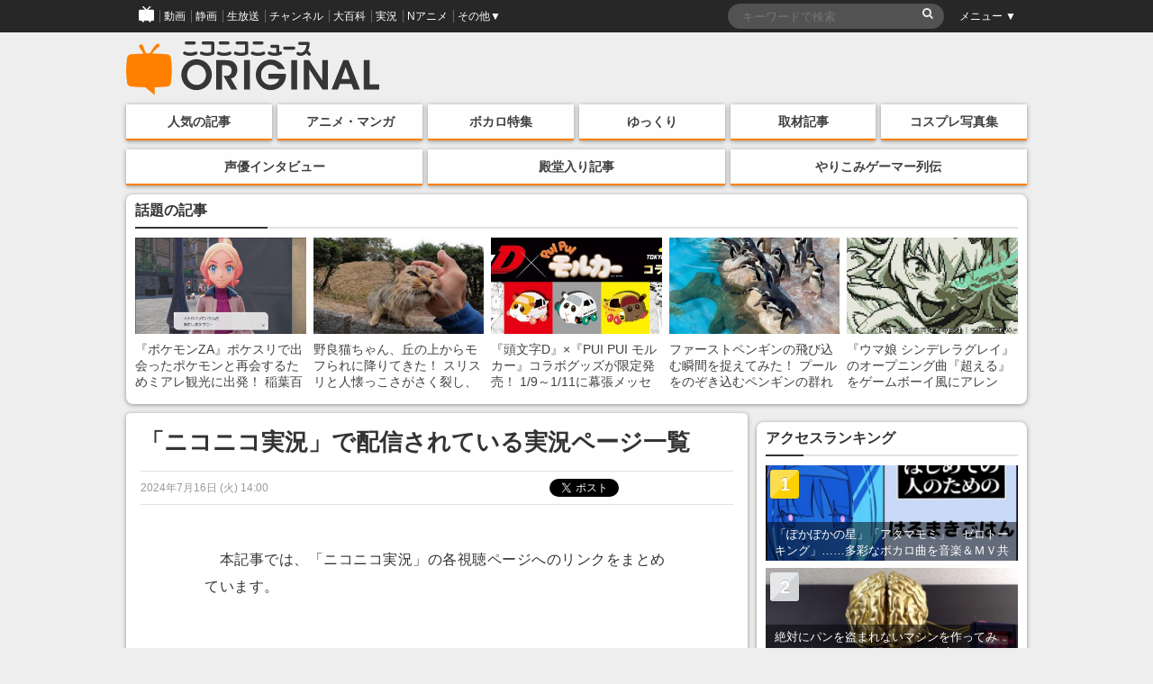

--- FILE ---
content_type: text/html; charset=UTF-8
request_url: https://originalnews.nico/464285
body_size: 81717
content:
<!DOCTYPE html>
<html dir="ltr" lang="ja">
<head>
    <script type="text/javascript">
        window.NicoGoogleTagManagerDataLayer = [];
        var data = {};
        data.content = (function() {
            var content = {};
            content.news_site_id = 'niconewsoriginal';
            content.article_post_date = '2024-07-16';
            return content;
        })();
        window.NicoGoogleTagManagerDataLayer.push(data);
    </script>
    <!-- Google Tag Manager --><script>(function(w,d,s,l,i){w[l]=w[l]||[];w[l].push({'gtm.start':new Date().getTime(),event:'gtm.js'});var f=d.getElementsByTagName(s)[0],j=d.createElement(s),dl=l!='dataLayer'?'&l='+l:'';j.async=true;j.src='https://www.googletagmanager.com/gtm.js?id='+i+dl;f.parentNode.insertBefore(j,f);
    })(window,document,'script','NicoGoogleTagManagerDataLayer','GTM-KXT7G5G');</script>
    <!-- End Google Tag Manager -->
    <!-- Google tag (gtag.js) -->
    <script async src="https://www.googletagmanager.com/gtag/js?id=G-KVSHBB5CQJ"></script>
    <script>
        window.dataLayer = window.dataLayer || [];
        function gtag(){dataLayer.push(arguments);}
        gtag('js', new Date());
        gtag('config', 'G-KVSHBB5CQJ');
    </script>
    <meta charset="UTF-8">
    <meta http-equiv="X-UA-Compatible" content="IE=edge,chrome=1">
        
        <meta name="viewport" content="width=device-width, initial-scale=1">
    
		<!-- All in One SEO 4.1.9.4 -->
		<title>「ニコニコ実況」で配信されている実況ページ一覧 | ニコニコニュース オリジナル</title>
		<meta name="description" content="動画配信コミュニティサイト「ニコニコ」は、サイバー攻撃の影響で6月8日早朝からニコニコ動画やニコニコ生放送などのサービス全般を利用できない状態が続いていましたが、8月5日15時から一部サービスが再開しました。 本記事では、「ニコニコ実況」の各視聴ページへのリンクをまとめています。 ニコニコ生放送アプリ（iOS/Andorid）の視聴は後日対応予定です。 ※「torne®」「nasne®」「PC TV Plus」「どこでもディーガ」との連携機能は現在調整中です。" />
		<meta name="robots" content="max-image-preview:large" />
		<link rel="canonical" href="https://originalnews.nico/464285" />
		<script type="application/ld+json" class="aioseo-schema">
			{"@context":"https:\/\/schema.org","@graph":[{"@type":"WebSite","@id":"https:\/\/originalnews.nico\/#website","url":"https:\/\/originalnews.nico\/","name":"\u30cb\u30b3\u30cb\u30b3\u30cb\u30e5\u30fc\u30b9 \u30aa\u30ea\u30b8\u30ca\u30eb","description":"\u30cb\u30b3\u30cb\u30b3\u30cb\u30e5\u30fc\u30b9\u306b\u3088\u308b\u72ec\u81ea\u8a18\u4e8b\u3092\u914d\u4fe1\u3059\u308b\u30b5\u30a4\u30c8\u3067\u3059\u3002\u30a2\u30cb\u30e1\u3001\u30de\u30f3\u30ac\u3001\u793e\u4f1a\u3001\u82b8\u80fd\u3001\u653f\u6cbb\u3001\u8a00\u8ad6\u3001\u5c06\u68cb\u3001\u30b3\u30b9\u30d7\u30ec\u3001\u30b2\u30fc\u30e0\u5b9f\u6cc1\u306a\u3069\u306e\u8a71\u984c\u3092\u3001\u30cb\u30b3\u30cb\u30b3\u306a\u3089\u3067\u306f\u306e\u8996\u70b9\u3067\u304a\u5c4a\u3051\u3057\u307e\u3059\u3002","inLanguage":"ja","publisher":{"@id":"https:\/\/originalnews.nico\/#organization"}},{"@type":"Organization","@id":"https:\/\/originalnews.nico\/#organization","name":"\u30cb\u30b3\u30cb\u30b3\u30cb\u30e5\u30fc\u30b9 \u30aa\u30ea\u30b8\u30ca\u30eb","url":"https:\/\/originalnews.nico\/","logo":{"@type":"ImageObject","@id":"https:\/\/originalnews.nico\/#organizationLogo","url":"https:\/\/originalnews.nico\/wp-content\/uploads\/2021\/11\/10163052\/newsoriginal_logo.png"},"image":{"@id":"https:\/\/originalnews.nico\/#organizationLogo"}},{"@type":"BreadcrumbList","@id":"https:\/\/originalnews.nico\/464285#breadcrumblist","itemListElement":[{"@type":"ListItem","@id":"https:\/\/originalnews.nico\/#listItem","position":1,"item":{"@type":"WebPage","@id":"https:\/\/originalnews.nico\/","name":"\u30db\u30fc\u30e0","description":"\u30cb\u30b3\u30cb\u30b3\u30cb\u30e5\u30fc\u30b9\u306b\u3088\u308b\u72ec\u81ea\u8a18\u4e8b\u3092\u914d\u4fe1\u3059\u308b\u30b5\u30a4\u30c8\u3067\u3059\u3002\u30a2\u30cb\u30e1\u3001\u30de\u30f3\u30ac\u3001\u793e\u4f1a\u3001\u82b8\u80fd\u3001\u653f\u6cbb\u3001\u8a00\u8ad6\u3001\u5c06\u68cb\u3001\u30b3\u30b9\u30d7\u30ec\u3001\u30b2\u30fc\u30e0\u5b9f\u6cc1\u306a\u3069\u306e\u8a71\u984c\u3092\u3001\u30cb\u30b3\u30cb\u30b3\u306a\u3089\u3067\u306f\u306e\u8996\u70b9\u3067\u304a\u5c4a\u3051\u3057\u307e\u3059\u3002","url":"https:\/\/originalnews.nico\/"}}]},{"@type":"Person","@id":"https:\/\/originalnews.nico\/author\/12#author","url":"https:\/\/originalnews.nico\/author\/12","name":"originalnews_13","image":{"@type":"ImageObject","@id":"https:\/\/originalnews.nico\/464285#authorImage","url":"https:\/\/secure.gravatar.com\/avatar\/c8bd74aa7357c082a53cbaf1c59aafdb?s=96&d=mm&r=g","width":96,"height":96,"caption":"originalnews_13"}},{"@type":"WebPage","@id":"https:\/\/originalnews.nico\/464285#webpage","url":"https:\/\/originalnews.nico\/464285","name":"\u300c\u30cb\u30b3\u30cb\u30b3\u5b9f\u6cc1\u300d\u3067\u914d\u4fe1\u3055\u308c\u3066\u3044\u308b\u5b9f\u6cc1\u30da\u30fc\u30b8\u4e00\u89a7 | \u30cb\u30b3\u30cb\u30b3\u30cb\u30e5\u30fc\u30b9 \u30aa\u30ea\u30b8\u30ca\u30eb","description":"\u52d5\u753b\u914d\u4fe1\u30b3\u30df\u30e5\u30cb\u30c6\u30a3\u30b5\u30a4\u30c8\u300c\u30cb\u30b3\u30cb\u30b3\u300d\u306f\u3001\u30b5\u30a4\u30d0\u30fc\u653b\u6483\u306e\u5f71\u97ff\u30676\u67088\u65e5\u65e9\u671d\u304b\u3089\u30cb\u30b3\u30cb\u30b3\u52d5\u753b\u3084\u30cb\u30b3\u30cb\u30b3\u751f\u653e\u9001\u306a\u3069\u306e\u30b5\u30fc\u30d3\u30b9\u5168\u822c\u3092\u5229\u7528\u3067\u304d\u306a\u3044\u72b6\u614b\u304c\u7d9a\u3044\u3066\u3044\u307e\u3057\u305f\u304c\u30018\u67085\u65e515\u6642\u304b\u3089\u4e00\u90e8\u30b5\u30fc\u30d3\u30b9\u304c\u518d\u958b\u3057\u307e\u3057\u305f\u3002 \u672c\u8a18\u4e8b\u3067\u306f\u3001\u300c\u30cb\u30b3\u30cb\u30b3\u5b9f\u6cc1\u300d\u306e\u5404\u8996\u8074\u30da\u30fc\u30b8\u3078\u306e\u30ea\u30f3\u30af\u3092\u307e\u3068\u3081\u3066\u3044\u307e\u3059\u3002 \u30cb\u30b3\u30cb\u30b3\u751f\u653e\u9001\u30a2\u30d7\u30ea\uff08iOS\/Andorid\uff09\u306e\u8996\u8074\u306f\u5f8c\u65e5\u5bfe\u5fdc\u4e88\u5b9a\u3067\u3059\u3002 \u203b\u300ctorne\u00ae\u300d\u300cnasne\u00ae\u300d\u300cPC TV Plus\u300d\u300c\u3069\u3053\u3067\u3082\u30c7\u30a3\u30fc\u30ac\u300d\u3068\u306e\u9023\u643a\u6a5f\u80fd\u306f\u73fe\u5728\u8abf\u6574\u4e2d\u3067\u3059\u3002","inLanguage":"ja","isPartOf":{"@id":"https:\/\/originalnews.nico\/#website"},"breadcrumb":{"@id":"https:\/\/originalnews.nico\/464285#breadcrumblist"},"author":"https:\/\/originalnews.nico\/author\/12#author","creator":"https:\/\/originalnews.nico\/author\/12#author","image":{"@type":"ImageObject","@id":"https:\/\/originalnews.nico\/#mainImage","url":"https:\/\/originalnews.nico\/wp-content\/uploads\/2024\/06\/27174059\/image-23.png","width":1920,"height":1080},"primaryImageOfPage":{"@id":"https:\/\/originalnews.nico\/464285#mainImage"},"datePublished":"2024-07-16T05:00:21+09:00","dateModified":"2026-01-13T10:53:03+09:00"},{"@type":"BlogPosting","@id":"https:\/\/originalnews.nico\/464285#blogposting","name":"\u300c\u30cb\u30b3\u30cb\u30b3\u5b9f\u6cc1\u300d\u3067\u914d\u4fe1\u3055\u308c\u3066\u3044\u308b\u5b9f\u6cc1\u30da\u30fc\u30b8\u4e00\u89a7 | \u30cb\u30b3\u30cb\u30b3\u30cb\u30e5\u30fc\u30b9 \u30aa\u30ea\u30b8\u30ca\u30eb","description":"\u52d5\u753b\u914d\u4fe1\u30b3\u30df\u30e5\u30cb\u30c6\u30a3\u30b5\u30a4\u30c8\u300c\u30cb\u30b3\u30cb\u30b3\u300d\u306f\u3001\u30b5\u30a4\u30d0\u30fc\u653b\u6483\u306e\u5f71\u97ff\u30676\u67088\u65e5\u65e9\u671d\u304b\u3089\u30cb\u30b3\u30cb\u30b3\u52d5\u753b\u3084\u30cb\u30b3\u30cb\u30b3\u751f\u653e\u9001\u306a\u3069\u306e\u30b5\u30fc\u30d3\u30b9\u5168\u822c\u3092\u5229\u7528\u3067\u304d\u306a\u3044\u72b6\u614b\u304c\u7d9a\u3044\u3066\u3044\u307e\u3057\u305f\u304c\u30018\u67085\u65e515\u6642\u304b\u3089\u4e00\u90e8\u30b5\u30fc\u30d3\u30b9\u304c\u518d\u958b\u3057\u307e\u3057\u305f\u3002 \u672c\u8a18\u4e8b\u3067\u306f\u3001\u300c\u30cb\u30b3\u30cb\u30b3\u5b9f\u6cc1\u300d\u306e\u5404\u8996\u8074\u30da\u30fc\u30b8\u3078\u306e\u30ea\u30f3\u30af\u3092\u307e\u3068\u3081\u3066\u3044\u307e\u3059\u3002 \u30cb\u30b3\u30cb\u30b3\u751f\u653e\u9001\u30a2\u30d7\u30ea\uff08iOS\/Andorid\uff09\u306e\u8996\u8074\u306f\u5f8c\u65e5\u5bfe\u5fdc\u4e88\u5b9a\u3067\u3059\u3002 \u203b\u300ctorne\u00ae\u300d\u300cnasne\u00ae\u300d\u300cPC TV Plus\u300d\u300c\u3069\u3053\u3067\u3082\u30c7\u30a3\u30fc\u30ac\u300d\u3068\u306e\u9023\u643a\u6a5f\u80fd\u306f\u73fe\u5728\u8abf\u6574\u4e2d\u3067\u3059\u3002","inLanguage":"ja","headline":"\u300c\u30cb\u30b3\u30cb\u30b3\u5b9f\u6cc1\u300d\u3067\u914d\u4fe1\u3055\u308c\u3066\u3044\u308b\u5b9f\u6cc1\u30da\u30fc\u30b8\u4e00\u89a7","author":{"@id":"https:\/\/originalnews.nico\/author\/12#author"},"publisher":{"@id":"https:\/\/originalnews.nico\/#organization"},"datePublished":"2024-07-16T05:00:21+09:00","dateModified":"2026-01-13T10:53:03+09:00","articleSection":"\u30cb\u30b3\u30cb\u30b3\u5168\u822c, \u30cb\u30b3\u30cb\u30b3\u5b9f\u6cc1\uff08Re:\u4eee\uff09","mainEntityOfPage":{"@id":"https:\/\/originalnews.nico\/464285#webpage"},"isPartOf":{"@id":"https:\/\/originalnews.nico\/464285#webpage"},"image":{"@type":"ImageObject","@id":"https:\/\/originalnews.nico\/#articleImage","url":"https:\/\/originalnews.nico\/wp-content\/uploads\/2024\/06\/27174059\/image-23.png","width":1920,"height":1080}}]}
		</script>
		<!-- All in One SEO -->

<link rel="canonical" href="https://originalnews.nico/464285"><link rel='dns-prefetch' href='//s.w.org' />
<link rel='stylesheet' id='wp-block-library-css'  href='https://originalnews.nico/wp-includes/css/dist/block-library/style.min.css?ver=5.9.12' type='text/css' media='all' />
<link rel='stylesheet' id='wp-components-css'  href='https://originalnews.nico/wp-includes/css/dist/components/style.min.css?ver=5.9.12' type='text/css' media='all' />
<link rel='stylesheet' id='wp-block-editor-css'  href='https://originalnews.nico/wp-includes/css/dist/block-editor/style.min.css?ver=5.9.12' type='text/css' media='all' />
<link rel='stylesheet' id='wp-nux-css'  href='https://originalnews.nico/wp-includes/css/dist/nux/style.min.css?ver=5.9.12' type='text/css' media='all' />
<link rel='stylesheet' id='wp-reusable-blocks-css'  href='https://originalnews.nico/wp-includes/css/dist/reusable-blocks/style.min.css?ver=5.9.12' type='text/css' media='all' />
<link rel='stylesheet' id='wp-editor-css'  href='https://originalnews.nico/wp-includes/css/dist/editor/style.min.css?ver=5.9.12' type='text/css' media='all' />
<link rel='stylesheet' id='mux_video_block_style-css'  href='https://originalnews.nico/wp-content/plugins/ilab-media-tools/public/blocks/mediacloud-mux.blocks.style.css' type='text/css' media='all' />
<style id='global-styles-inline-css' type='text/css'>
body{--wp--preset--color--black: #000000;--wp--preset--color--cyan-bluish-gray: #abb8c3;--wp--preset--color--white: #ffffff;--wp--preset--color--pale-pink: #f78da7;--wp--preset--color--vivid-red: #cf2e2e;--wp--preset--color--luminous-vivid-orange: #ff6900;--wp--preset--color--luminous-vivid-amber: #fcb900;--wp--preset--color--light-green-cyan: #7bdcb5;--wp--preset--color--vivid-green-cyan: #00d084;--wp--preset--color--pale-cyan-blue: #8ed1fc;--wp--preset--color--vivid-cyan-blue: #0693e3;--wp--preset--color--vivid-purple: #9b51e0;--wp--preset--gradient--vivid-cyan-blue-to-vivid-purple: linear-gradient(135deg,rgba(6,147,227,1) 0%,rgb(155,81,224) 100%);--wp--preset--gradient--light-green-cyan-to-vivid-green-cyan: linear-gradient(135deg,rgb(122,220,180) 0%,rgb(0,208,130) 100%);--wp--preset--gradient--luminous-vivid-amber-to-luminous-vivid-orange: linear-gradient(135deg,rgba(252,185,0,1) 0%,rgba(255,105,0,1) 100%);--wp--preset--gradient--luminous-vivid-orange-to-vivid-red: linear-gradient(135deg,rgba(255,105,0,1) 0%,rgb(207,46,46) 100%);--wp--preset--gradient--very-light-gray-to-cyan-bluish-gray: linear-gradient(135deg,rgb(238,238,238) 0%,rgb(169,184,195) 100%);--wp--preset--gradient--cool-to-warm-spectrum: linear-gradient(135deg,rgb(74,234,220) 0%,rgb(151,120,209) 20%,rgb(207,42,186) 40%,rgb(238,44,130) 60%,rgb(251,105,98) 80%,rgb(254,248,76) 100%);--wp--preset--gradient--blush-light-purple: linear-gradient(135deg,rgb(255,206,236) 0%,rgb(152,150,240) 100%);--wp--preset--gradient--blush-bordeaux: linear-gradient(135deg,rgb(254,205,165) 0%,rgb(254,45,45) 50%,rgb(107,0,62) 100%);--wp--preset--gradient--luminous-dusk: linear-gradient(135deg,rgb(255,203,112) 0%,rgb(199,81,192) 50%,rgb(65,88,208) 100%);--wp--preset--gradient--pale-ocean: linear-gradient(135deg,rgb(255,245,203) 0%,rgb(182,227,212) 50%,rgb(51,167,181) 100%);--wp--preset--gradient--electric-grass: linear-gradient(135deg,rgb(202,248,128) 0%,rgb(113,206,126) 100%);--wp--preset--gradient--midnight: linear-gradient(135deg,rgb(2,3,129) 0%,rgb(40,116,252) 100%);--wp--preset--duotone--dark-grayscale: url('#wp-duotone-dark-grayscale');--wp--preset--duotone--grayscale: url('#wp-duotone-grayscale');--wp--preset--duotone--purple-yellow: url('#wp-duotone-purple-yellow');--wp--preset--duotone--blue-red: url('#wp-duotone-blue-red');--wp--preset--duotone--midnight: url('#wp-duotone-midnight');--wp--preset--duotone--magenta-yellow: url('#wp-duotone-magenta-yellow');--wp--preset--duotone--purple-green: url('#wp-duotone-purple-green');--wp--preset--duotone--blue-orange: url('#wp-duotone-blue-orange');--wp--preset--font-size--small: 13px;--wp--preset--font-size--medium: 20px;--wp--preset--font-size--large: 36px;--wp--preset--font-size--x-large: 42px;}.has-black-color{color: var(--wp--preset--color--black) !important;}.has-cyan-bluish-gray-color{color: var(--wp--preset--color--cyan-bluish-gray) !important;}.has-white-color{color: var(--wp--preset--color--white) !important;}.has-pale-pink-color{color: var(--wp--preset--color--pale-pink) !important;}.has-vivid-red-color{color: var(--wp--preset--color--vivid-red) !important;}.has-luminous-vivid-orange-color{color: var(--wp--preset--color--luminous-vivid-orange) !important;}.has-luminous-vivid-amber-color{color: var(--wp--preset--color--luminous-vivid-amber) !important;}.has-light-green-cyan-color{color: var(--wp--preset--color--light-green-cyan) !important;}.has-vivid-green-cyan-color{color: var(--wp--preset--color--vivid-green-cyan) !important;}.has-pale-cyan-blue-color{color: var(--wp--preset--color--pale-cyan-blue) !important;}.has-vivid-cyan-blue-color{color: var(--wp--preset--color--vivid-cyan-blue) !important;}.has-vivid-purple-color{color: var(--wp--preset--color--vivid-purple) !important;}.has-black-background-color{background-color: var(--wp--preset--color--black) !important;}.has-cyan-bluish-gray-background-color{background-color: var(--wp--preset--color--cyan-bluish-gray) !important;}.has-white-background-color{background-color: var(--wp--preset--color--white) !important;}.has-pale-pink-background-color{background-color: var(--wp--preset--color--pale-pink) !important;}.has-vivid-red-background-color{background-color: var(--wp--preset--color--vivid-red) !important;}.has-luminous-vivid-orange-background-color{background-color: var(--wp--preset--color--luminous-vivid-orange) !important;}.has-luminous-vivid-amber-background-color{background-color: var(--wp--preset--color--luminous-vivid-amber) !important;}.has-light-green-cyan-background-color{background-color: var(--wp--preset--color--light-green-cyan) !important;}.has-vivid-green-cyan-background-color{background-color: var(--wp--preset--color--vivid-green-cyan) !important;}.has-pale-cyan-blue-background-color{background-color: var(--wp--preset--color--pale-cyan-blue) !important;}.has-vivid-cyan-blue-background-color{background-color: var(--wp--preset--color--vivid-cyan-blue) !important;}.has-vivid-purple-background-color{background-color: var(--wp--preset--color--vivid-purple) !important;}.has-black-border-color{border-color: var(--wp--preset--color--black) !important;}.has-cyan-bluish-gray-border-color{border-color: var(--wp--preset--color--cyan-bluish-gray) !important;}.has-white-border-color{border-color: var(--wp--preset--color--white) !important;}.has-pale-pink-border-color{border-color: var(--wp--preset--color--pale-pink) !important;}.has-vivid-red-border-color{border-color: var(--wp--preset--color--vivid-red) !important;}.has-luminous-vivid-orange-border-color{border-color: var(--wp--preset--color--luminous-vivid-orange) !important;}.has-luminous-vivid-amber-border-color{border-color: var(--wp--preset--color--luminous-vivid-amber) !important;}.has-light-green-cyan-border-color{border-color: var(--wp--preset--color--light-green-cyan) !important;}.has-vivid-green-cyan-border-color{border-color: var(--wp--preset--color--vivid-green-cyan) !important;}.has-pale-cyan-blue-border-color{border-color: var(--wp--preset--color--pale-cyan-blue) !important;}.has-vivid-cyan-blue-border-color{border-color: var(--wp--preset--color--vivid-cyan-blue) !important;}.has-vivid-purple-border-color{border-color: var(--wp--preset--color--vivid-purple) !important;}.has-vivid-cyan-blue-to-vivid-purple-gradient-background{background: var(--wp--preset--gradient--vivid-cyan-blue-to-vivid-purple) !important;}.has-light-green-cyan-to-vivid-green-cyan-gradient-background{background: var(--wp--preset--gradient--light-green-cyan-to-vivid-green-cyan) !important;}.has-luminous-vivid-amber-to-luminous-vivid-orange-gradient-background{background: var(--wp--preset--gradient--luminous-vivid-amber-to-luminous-vivid-orange) !important;}.has-luminous-vivid-orange-to-vivid-red-gradient-background{background: var(--wp--preset--gradient--luminous-vivid-orange-to-vivid-red) !important;}.has-very-light-gray-to-cyan-bluish-gray-gradient-background{background: var(--wp--preset--gradient--very-light-gray-to-cyan-bluish-gray) !important;}.has-cool-to-warm-spectrum-gradient-background{background: var(--wp--preset--gradient--cool-to-warm-spectrum) !important;}.has-blush-light-purple-gradient-background{background: var(--wp--preset--gradient--blush-light-purple) !important;}.has-blush-bordeaux-gradient-background{background: var(--wp--preset--gradient--blush-bordeaux) !important;}.has-luminous-dusk-gradient-background{background: var(--wp--preset--gradient--luminous-dusk) !important;}.has-pale-ocean-gradient-background{background: var(--wp--preset--gradient--pale-ocean) !important;}.has-electric-grass-gradient-background{background: var(--wp--preset--gradient--electric-grass) !important;}.has-midnight-gradient-background{background: var(--wp--preset--gradient--midnight) !important;}.has-small-font-size{font-size: var(--wp--preset--font-size--small) !important;}.has-medium-font-size{font-size: var(--wp--preset--font-size--medium) !important;}.has-large-font-size{font-size: var(--wp--preset--font-size--large) !important;}.has-x-large-font-size{font-size: var(--wp--preset--font-size--x-large) !important;}
</style>
<link rel='stylesheet' id='fancybox-css'  href='https://originalnews.nico/wp-content/plugins/easy-fancybox/css/jquery.fancybox.min.css?ver=1.3.24' type='text/css' media='screen' />
<script type='text/javascript' src='https://originalnews.nico/wp-includes/js/jquery/jquery.min.js?ver=3.6.0' id='jquery-core-js'></script>
<script type='text/javascript' src='https://originalnews.nico/wp-includes/js/jquery/jquery-migrate.min.js?ver=3.3.2' id='jquery-migrate-js'></script>
<link rel="https://api.w.org/" href="https://originalnews.nico/wp-json/" /><link rel="alternate" type="application/json" href="https://originalnews.nico/wp-json/wp/v2/posts/464285" /><link rel="alternate" type="application/json+oembed" href="https://originalnews.nico/wp-json/oembed/1.0/embed?url=https%3A%2F%2Foriginalnews.nico%2F464285" />
<link rel="alternate" type="text/xml+oembed" href="https://originalnews.nico/wp-json/oembed/1.0/embed?url=https%3A%2F%2Foriginalnews.nico%2F464285&#038;format=xml" />
<meta name="description" content="動画配信コミュニティサイト「ニコニコ」は、サイバー攻撃の影響で6月8日早朝からニコニコ動画やニコニコ生放送などのサービス全般を利用できない状態が続いていましたが、8月5日15時から一部サービスが再開しました。
本記事では、「ニコニコ実況」の各視聴ページへのリンクをまとめています。　
ニコニコ生放送アプリ（iOS/Andorid）の視聴は後日対応予定です。
※「torne®」「nasne®」「PC TV Plus」「どこでもディーガ」との連携機能は現在調整中です。"><meta name="keywords" content="ニコニコニュース オリジナル,ニコニコ全般,ニコニコ実況（Re:仮）"><!-- ogp information --><meta property="og:type" content="article"/><meta property="og:title" content="「ニコニコ実況」で配信されている実況ページ一覧"/>
<meta property="og:url" content="https://originalnews.nico/464285"/>
<meta property="og:image" content="https://originalnews.nico/wp-content/uploads/2024/06/27174059/image-23.png" />
<meta property="og:site_name" content="ニコニコニュース オリジナル"/>
<meta property="og:description"
          content="動画配信コミュニティサイト「ニコニコ」は、サイバー攻撃の影響で6月8日早朝からニコニコ動画やニコニコ生放送などのサービス全般を利用できない状態が続いていましたが、8月5日15時から一部サービスが再開しました。
本記事では、「ニコニコ実況」の各視聴ページへのリンクをまとめています。　
ニコニコ生放送アプリ（iOS/Andorid）の視聴は後日対応予定です。
※「torne®」「nasne®」「PC TV Plus」「どこでもディーガ」との連携機能は現在調整中です。"/>
<meta property="og:locale" content="ja_JP"><meta name="twitter:card" content="summary_large_image">
  <meta name="twitter:site" content="@nico_nico_news">
  <meta name="twitter:creator" content="@nico_nico_news"><meta name="twitter:image" content="https://originalnews.nico/wp-content/uploads/2024/06/27174059/image-23.png"><meta name="twitter:title" content="「ニコニコ実況」で配信されている実況ページ一覧"><meta name="twitter:description" content="動画配信コミュニティサイト「ニコニコ」は、サイバー攻撃の影響で6月8日早朝からニコニコ動画やニコニコ生放送などのサービス全般を利用できない状態が続いていましたが、8月5日15時から一部サービスが再開しました。
本記事では、「ニコニコ実況」の各視聴ページへのリンクをまとめています。　
ニコニコ生放送アプリ（iOS/Andorid）の視聴は後日対応予定です。
※「torne®」「nasne®」「PC TV Plus」「どこでもディーガ」との連携機能は現在調整中です。">    <link rel="shortcut icon" href="https://originalnews.nico/wp-content/themes/niconiconewsorg/images/pc_favicon.ico" />
    <link rel="apple-touch-icon" href="https://originalnews.nico/wp-content/themes/niconiconewsorg/images/apple-touch-icon-precomposed.png" />
        <link rel="stylesheet" href="https://originalnews.nico/wp-content/themes/niconiconewsorg/css/siteHeader.pc.css">
        <script type="text/javascript" charset="utf-8" src="https://res.ads.nicovideo.jp/assets/js/ads2.js?ref=originalnews"></script>
    <link href="//maxcdn.bootstrapcdn.com/font-awesome/4.7.0/css/font-awesome.css" rel="stylesheet">
    <link rel="stylesheet" href="https://originalnews.nico/wp-content/themes/niconiconewsorg/css/nicolib-CommonNotificationHeader.css">
    <link rel="stylesheet" href="https://originalnews.nico/wp-content/themes/niconiconewsorg/css/swiper.min.css">
    <link rel="stylesheet" href="https://originalnews.nico/wp-content/themes/niconiconewsorg/css/fontello.css">
    <link rel="stylesheet" href="https://originalnews.nico/wp-content/themes/niconiconewsorg/css/responsive.gs.12col.css">
    <link rel="stylesheet" href="https://originalnews.nico/wp-content/themes/niconiconewsorg/css/screen.css?var=202307071401">
        <link rel="alternate" type="application/rss+xml" title="RSS" href="https://originalnews.nico/feed" />
    <script src="https://originalnews.nico/wp-content/themes/niconiconewsorg/js/jquery.js"></script>
    <script src="https://originalnews.nico/wp-content/themes/niconiconewsorg/js/js.cookie.js"></script>
        <script>
    (function(i,s,o,g,r,a,m){i['GoogleAnalyticsObject']=r;i[r]=i[r]||function(){
    (i[r].q=i[r].q||[]).push(arguments)},i[r].l=1*new Date();a=s.createElement(o),
    m=s.getElementsByTagName(o)[0];a.async=1;a.src=g;m.parentNode.insertBefore(a,m)
    })(window,document,'script','https://www.google-analytics.com/analytics.js','ga');
    ga('create', 'UA-81447733-1', 'auto');
    ga('send', 'pageview', {'dimension1':'2024-07-16'});
    </script>
        <script type="text/javascript">
    window._pt_lt = new Date().getTime();
    window._pt_sp_2 = [];
    _pt_sp_2.push('setAccount,2298d706');
    _pt_sp_2.push('setSampleRate,200');
    var _protocol = (("https:" == document.location.protocol) ? " https://" : " http://");
    (function() {
        var atag = document.createElement('script'); atag.type = 'text/javascript'; atag.async = true;
        atag.src = _protocol + 'js.ptengine.jp/pta.js';
        var stag = document.createElement('script'); stag.type = 'text/javascript'; stag.async = true;
        stag.src = _protocol + 'js.ptengine.jp/pts.js';
        var s = document.getElementsByTagName('script')[0];
        s.parentNode.insertBefore(atag, s);s.parentNode.insertBefore(stag, s);
    })();
    </script>
    <script src="https://originalnews.nico/wp-content/themes/niconiconewsorg/js/common.js?202307071401"></script>
        <script src="https://originalnews.nico/wp-content/themes/niconiconewsorg/js/common_pc.js?202307071401"></script>
    	<script type="text/javascript" src="https://wktk.cdn.nimg.jp/wktkjs/3/wktk.min.js"></script>
</head>
<body id="pageTop" class="post-template-default single single-post postid-464285 single-format-standard">
<!-- Google Tag Manager (noscript) -->
<noscript><iframe src="https://www.googletagmanager.com/ns.html?id=GTM-KXT7G5G"
height="0" width="0" style="display:none;visibility:hidden"></iframe></noscript>
<!-- End Google Tag Manager (noscript) -->
<!--twitter-->
<script>!function(d,s,id){var js,fjs=d.getElementsByTagName(s)[0],p=/^http:/.test(d.location)?'http':'https';if(!d.getElementById(id)){js=d.createElement(s);js.id=id;js.src=p+'://platform.twitter.com/widgets.js';fjs.parentNode.insertBefore(js,fjs);}}(document, 'script', 'twitter-wjs');</script>

<!-- PCヘッダー -->
<div id="PAGEHEADMENU">
    <!-- COMMON HEAD -->
    <div id="siteHeader">
        <div id="siteHeaderInner">
            <ul class="siteHeaderGlovalNavigation">
                <li><a href="https://www.nicovideo.jp/?cmnhd_ref=device%3Dpc%26site%3Dnewsoriginal%26pos%3Dheader_servicelink"><span><img src="https://originalnews.nico/wp-content/themes/niconiconewsorg/images/niconico-icon.png" alt="niconico"></span></a></li>
                <li><a href="https://www.nicovideo.jp/video_top/?cmnhd_ref=device%3Dpc%26site%3Dnewsoriginal%26pos%3Dheader_servicelink"><span>動画</span></a></li>
                <li><a href="https://seiga.nicovideo.jp/?cmnhd_ref=device%3Dpc%26site%3Dnewsoriginal%26pos%3Dheader_servicelink"><span>静画</span></a></li>
                <li><a href="https://live.nicovideo.jp/?cmnhd_ref=device%3Dpc%26site%3Dnewsoriginal%26pos%3Dheader_servicelink"><span>生放送</span></a></li>
                <li><a href="https://ch.nicovideo.jp/?cmnhd_ref=device%3Dpc%26site%3Dnewsoriginal%26pos%3Dheader_servicelink"><span>チャンネル</span></a></li>
                <li><a href="https://dic.nicovideo.jp/?cmnhd_ref=device%3Dpc%26site%3Dnewsoriginal%26pos%3Dheader_servicelink"><span>大百科</span></a></li>
                <li><a href="https://jk.nicovideo.jp/?cmnhd_ref=device%3Dpc%26site%3Dnewsoriginal%26pos%3Dheader_servicelink"><span>実況</span></a></li>
                <li><a href="https://anime.nicovideo.jp/?cmnhd_ref=device%3Dpc%26site%3Dnewsoriginal%26pos%3Dheader_servicelink"><span>Nアニメ</span></a></li>
                <li class="siteHeaderOther" id="siteHeaderLeftMenu">
                    <a href="javascript:void(0);"><span>その他▼</span></a>
                    <ul id="siteHeaderLeftMenuContainer" style="display: none;">
                        <li><a href="https://ch.nicovideo.jp/portal/blomaga?cmnhd_ref=device%3Dpc%26site%3Dnewsoriginal%26pos%3Dheader_servicelink">ブロマガ</a></li>
                        <li><a href="https://koken.nicovideo.jp/?cmnhd_ref=device%3Dpc%26site%3Dnewsoriginal%26pos%3Dheader_servicelink">ニコニ貢献</a></li>
                        <li><a href="https://commons.nicovideo.jp/?cmnhd_ref=device%3Dpc%26site%3Dnewsoriginal%26pos%3Dheader_servicelink">コモンズ</a></li>
                        <li><a href="https://3d.nicovideo.jp/?cmnhd_ref=device%3Dpc%26site%3Dnewsoriginal%26pos%3Dheader_servicelink">ニコニ立体</a></li>
                        <li><a href="https://nicoft.io/?cmnhd_ref=device%3Dpc%26site%3Dnewsoriginal%26pos%3Dheader_servicelink">NicoFT</a></li>
                        <li><a href="https://com.nicovideo.jp/?cmnhd_ref=device%3Dpc%26site%3Dnewsoriginal%26pos%3Dheader_servicelink">コミュ二ティ</a></li>
                        <li><a href="https://news.nicovideo.jp/?cmnhd_ref=device%3Dpc%26site%3Dnewsoriginal%26pos%3Dheader_servicelink">ニュース</a></li>
                        <li><a href="https://q.nicovideo.jp/?cmnhd_ref=device%3Dpc%26site%3Dnewsoriginal%26pos%3Dheader_servicelink">ニコニコQ</a></li>
                        <li class="menuServiceList"><a href="http://site.nicovideo.jp/service_list?header">もっと見る</a></li>
                    </ul>
                </li>
            </ul>

            <div class="siteHeaderSearch">
                
<form role="search" action="https://originalnews.nico/">
  <fieldset>
    <input type="text" name="s" maxlength="2000" value="" id="search" placeholder="キーワードで検索" />
    <input type="submit" value="&#xf002;" />
  </fieldset>
</form>
            </div>

            <ul class="siteHeaderMenuList">
                <li class="siteHeaderOther" id="siteHeaderRightMenu">
                    <a href="javascript:void(0);"><span>メニュー ▼</span></a>
                    <ul style="display: none;" id="siteHeaderRightMenuContainer">
                        <li><a href="https://news.nicovideo.jp/">コメント新着</a></li>
                        <li><a href="https://news.nicovideo.jp/topiclist">トピックス</a></li>
                        <li><a href="https://news.nicovideo.jp/ranking">ランキング</a></li>
                        <li><a href="https://news.nicovideo.jp/media">配信メディア</a></li>
                        <li id="siteHeaderRightMenuUnfix" style="display: block;"><a href="javascript:void(0);">ヘッダー:<span class="siteHeaderScroll">追従</span></a></li>
                        <li id="siteHeaderRightMenuFix" style="display: none;"><a href="javascript:void(0);">ヘッダー:<span class="siteHeaderFix">固定</span></a></li>
                    </ul>
                </li>
            </ul>
        </div>
    </div>
    <!-- COMMON HEAD -->
</div>
<!-- PAGEHEADMENU -->


<div class="wrapper container"><!--wrapper container-->
        <header class="bodyHead row">
        <p class="bodyHead_logo"><a href="/" title="ニコニコニュース オリジナル"><img src="https://originalnews.nico/wp-content/themes/niconiconewsorg/images/logotype.svg" alt="ニコニコニュース オリジナル"></a></p>
        
                        <div id="pc_news_org_watch_468x60_north" style="margin-left:auto;">
        </div>
        <script type="text/javascript" charset="utf-8">
            new Ads.Advertisement({
                zone: 1322     // ゾーンID
            }).set('pc_news_org_watch_468x60_north');
        </script>
                <!-- <div class="pc_banner_468-60" style="width:404px;">
            <a class="gaTrackEvent" data-category="header_banner" data-action="1" href="https://originalnews.nico/68176" style="overflow:hidden;display:block;border-radius:5px;box-shadow:0px 1px 5px rgba(0,0,0,0.4)"><img src="https://originalnews.nico/wp-content/uploads/2017/12/C93_top-migiue_banner.jpg" alt="コミックマーケット93特集"></a>
        </div> -->
    </header>
    <nav id="top-nav" class="menu-navigation-container"><ul id="menu-navigation" class="menu"><li id="menu-item-3333" class="menu-item menu-item-type-custom menu-item-object-custom menu-item-3333"><a href="/category/ninki?ref=topbar">人気の記事</a></li>
<li id="menu-item-3334" class="menu-item menu-item-type-custom menu-item-object-custom menu-item-3334"><a href="/category/anime_manga?ref=topbar">アニメ・マンガ</a></li>
<li id="menu-item-37290" class="menu-item menu-item-type-custom menu-item-object-custom menu-item-37290"><a href="/category/niconico/vocalo_p?ref=topbar">ボカロ特集</a></li>
<li id="menu-item-37289" class="menu-item menu-item-type-custom menu-item-object-custom menu-item-37289"><a href="/tag/ゆっくり解説?ref=topbar">ゆっくり</a></li>
<li id="menu-item-3331" class="menu-item menu-item-type-custom menu-item-object-custom menu-item-3331"><a href="/category/interview?ref=topbar">取材記事</a></li>
<li id="menu-item-3332" class="menu-item menu-item-type-custom menu-item-object-custom menu-item-3332"><a href="/tag/コスプレイヤー?ref=topbar">コスプレ写真集</a></li>
</ul></nav><nav id="top-nav2" class="menu-navigation2-container"><ul id="menu-navigation2" class="menu"><li id="menu-item-37434" class="menu-item menu-item-type-custom menu-item-object-custom menu-item-37434"><a href="/tag/声優インタビュー?ref=topbar">声優インタビュー</a></li>
<li id="menu-item-40225" class="menu-item menu-item-type-custom menu-item-object-custom menu-item-40225"><a href="/category/dendo?ref=topbar">殿堂入り記事</a></li>
<li id="menu-item-37433" class="menu-item menu-item-type-custom menu-item-object-custom menu-item-37433"><a href="/tag/やりこみゲーマー列伝?ref=topbar">やりこみゲーマー列伝</a></li>
</ul></nav>
    
                    <div class="articleContent">
            <header><h2>話題の記事</h2></header>
            <ul class="rankList">
             	                                                                                    <li>
                        <a class="gaTrackEvent" data-category="top_social_ranking" data-action="1" href="https://originalnews.nico/518901">
                            <div class="imgBox" style="background-image:url(https://originalnews.nico/wp-content/uploads/2025/12/11072850/08-600x375.jpg);"></div>
                            <div class="textBox"><h3>『ポケモンZA』ポケスリで出会ったポケモンと再会するためミアレ観光に出発！ 稲葉百万鉄がポケモン世界を楽しむ実況シリーズが再び登場</h3></div>
                        </a>
                    </li>
             	                                                                                    <li>
                        <a class="gaTrackEvent" data-category="top_social_ranking" data-action="2" href="https://originalnews.nico/521718">
                            <div class="imgBox" style="background-image:url(https://originalnews.nico/wp-content/uploads/2026/01/13150402/Cat-600x334.jpg);"></div>
                            <div class="textBox"><h3>野良猫ちゃん、丘の上からモフられに降りてきた！ スリスリと人懐っこさがさく裂し、最後は膝上でがっつり甘える体勢に</h3></div>
                        </a>
                    </li>
             	                                                                                    <li>
                        <a class="gaTrackEvent" data-category="top_social_ranking" data-action="3" href="https://originalnews.nico/521166">
                            <div class="imgBox" style="background-image:url(https://originalnews.nico/wp-content/uploads/2026/01/06114812/imgi_1_23526-1396-23b9e6c3073e4b1b8664db9260ee763d-2212x736-1-600x200.jpeg);"></div>
                            <div class="textBox"><h3>『頭文字D』×『PUI PUI モルカー』コラボグッズが限定発売！ 1/9～1/11に幕張メッセで開催の『東京オートサロン2026』にクッキーやTシャツなどが登場</h3></div>
                        </a>
                    </li>
             	                                                                                    <li>
                        <a class="gaTrackEvent" data-category="top_social_ranking" data-action="4" href="https://originalnews.nico/521312">
                            <div class="imgBox" style="background-image:url(https://originalnews.nico/wp-content/uploads/2026/01/07161226/FirstPenguin-600x335.jpg);"></div>
                            <div class="textBox"><h3>ファーストペンギンの飛び込む瞬間を捉えてみた！ プールをのぞき込むペンギンの群れの中に勇敢な1羽が登場</h3></div>
                        </a>
                    </li>
             	                                                                                    <li>
                        <a class="gaTrackEvent" data-category="top_social_ranking" data-action="5" href="https://originalnews.nico/520712">
                            <div class="imgBox" style="background-image:url(https://originalnews.nico/wp-content/uploads/2025/12/24165522/GAMEBOY-600x337.jpg);"></div>
                            <div class="textBox"><h3>『ウマ娘 シンデレラグレイ』のオープニング曲『超える』をゲームボーイ風にアレンジ！  モノクロのドット絵の中でゾーン演出も</h3></div>
                        </a>
                    </li>
             	            </ul>
        </div>
            <div class="pageBody row">
  <div class="pageBody-left-subpage col span_9">
    
    <div class="pageBody-left-top">
      
      
<div class="OUTBRAIN" data-src="DROP_PERMALINK_HERE" data-widget-id="AR_21"></div>
<script type="text/javascript" async="async" src="//widgets.outbrain.com/outbrain.js"></script>

<main class="articleList-subpage">
  <div class="articleList-subpage-heading">
  <h1>「ニコニコ実況」で配信されている実況ページ一覧</h1>  <!--日付-->
  <div class="entryMeta">
      <time datetime="2024-7-16" class="date">2024年7月16日 (火) 14:00</time>
            <ul class="snsPalette">
          <li>
              <a class="twitter-share-button" href="https://twitter.com/intent/tweet?url=https://originalnews.nico/464285&text=「ニコニコ実況」で配信されている実況ページ一覧 | ニコニコニュース オリジナル">Tweet</a>
          </li>
          <li>
              <div class="fb-share-button" data-href="https://originalnews.nico/464285" data-layout="button_count"></div>
          </li>
          <li>
              <a href="http://b.hatena.ne.jp/entry/https%3A%2F%2Foriginalnews.nico%2F464285" class="hatena-bookmark-button" data-hatena-bookmark-layout="basic-label-counter" data-hatena-bookmark-lang="ja" title="このエントリーをはてなブックマークに追加"><img src="https://b.st-hatena.com/images/entry-button/button-only@2x.png" alt="このエントリーをはてなブックマークに追加" width="20" height="20" style="border: none;" /></a>
          </li>
                    <li>
              <a data-pocket-label="pocket" data-pocket-count="horizontal" class="pocket-btn" data-lang="ja"></a>
          </li>
                </ul>
  </div>
  </div><!-- article-list-heading-->

  
  

  <div class="articleList-subpage-txt">
    <p>　本記事では、「ニコニコ実況」の各視聴ページへのリンクをまとめています。</p><figure class="articleList-subpage-img" style="width: 1920px;"></figure><h2>■ニコニコ実況の視聴ページ一覧</h2>
		<style type="text/css">
			#gallery-1 {
				margin: auto;
			}
			#gallery-1 .gallery-item {
				float: left;
				margin-top: 10px;
				text-align: center;
				width: 33%;
			}
			#gallery-1 img {
				border: 2px solid #cfcfcf;
			}
			#gallery-1 .gallery-caption {
				margin-left: 0;
			}
			/* see gallery_shortcode() in wp-includes/media.php */
		</style>
		<div id='gallery-1' class='gallery galleryid-464285 gallery-columns-3 gallery-size-medium'><dl class='gallery-item'>
			<dt class='gallery-icon landscape'>
				<img width="600" height="338" src="https://originalnews.nico/wp-content/uploads/2024/06/27154057/fe9c4defca4770548112b4e37233990b-600x338.jpg" class="attachment-medium size-medium" alt="" loading="lazy" aria-describedby="gallery-1-464370" srcset="https://originalnews.nico/wp-content/uploads/2024/06/27154057/fe9c4defca4770548112b4e37233990b-600x338.jpg 600w, https://originalnews.nico/wp-content/uploads/2024/06/27154057/fe9c4defca4770548112b4e37233990b-1024x576.jpg 1024w, https://originalnews.nico/wp-content/uploads/2024/06/27154057/fe9c4defca4770548112b4e37233990b-768x432.jpg 768w, https://originalnews.nico/wp-content/uploads/2024/06/27154057/fe9c4defca4770548112b4e37233990b-1536x864.jpg 1536w, https://originalnews.nico/wp-content/uploads/2024/06/27154057/fe9c4defca4770548112b4e37233990b.jpg 1920w" sizes="(max-width: 600px) 100vw, 600px" />
			</dt>
				<dd class='wp-caption-text gallery-caption' id='gallery-1-464370'>
				<a href="https://live.nicovideo.jp/watch/ch2646436">NHK総合はこちら</a>
				</dd></dl><dl class='gallery-item'>
			<dt class='gallery-icon landscape'>
				<img width="600" height="338" src="https://originalnews.nico/wp-content/uploads/2024/06/27152922/af7ac8c5870395f05e914eb5f3216d3c-600x338.jpg" class="attachment-medium size-medium" alt="" loading="lazy" aria-describedby="gallery-1-464368" srcset="https://originalnews.nico/wp-content/uploads/2024/06/27152922/af7ac8c5870395f05e914eb5f3216d3c-600x338.jpg 600w, https://originalnews.nico/wp-content/uploads/2024/06/27152922/af7ac8c5870395f05e914eb5f3216d3c-1024x576.jpg 1024w, https://originalnews.nico/wp-content/uploads/2024/06/27152922/af7ac8c5870395f05e914eb5f3216d3c-768x432.jpg 768w, https://originalnews.nico/wp-content/uploads/2024/06/27152922/af7ac8c5870395f05e914eb5f3216d3c-1536x864.jpg 1536w, https://originalnews.nico/wp-content/uploads/2024/06/27152922/af7ac8c5870395f05e914eb5f3216d3c.jpg 1920w" sizes="(max-width: 600px) 100vw, 600px" />
			</dt>
				<dd class='wp-caption-text gallery-caption' id='gallery-1-464368'>
				<a href="https://live.nicovideo.jp/watch/ch2646437">NHK Eテレはこちら</a>
				</dd></dl><dl class='gallery-item'>
			<dt class='gallery-icon landscape'>
				<img width="600" height="338" src="https://originalnews.nico/wp-content/uploads/2024/06/27150009/NHK_BS-600x338.jpg" class="attachment-medium size-medium" alt="" loading="lazy" aria-describedby="gallery-1-464354" srcset="https://originalnews.nico/wp-content/uploads/2024/06/27150009/NHK_BS-600x338.jpg 600w, https://originalnews.nico/wp-content/uploads/2024/06/27150009/NHK_BS-1024x576.jpg 1024w, https://originalnews.nico/wp-content/uploads/2024/06/27150009/NHK_BS-768x432.jpg 768w, https://originalnews.nico/wp-content/uploads/2024/06/27150009/NHK_BS-1536x864.jpg 1536w, https://originalnews.nico/wp-content/uploads/2024/06/27150009/NHK_BS.jpg 1920w" sizes="(max-width: 600px) 100vw, 600px" />
			</dt>
				<dd class='wp-caption-text gallery-caption' id='gallery-1-464354'>
				<a href="https://live.nicovideo.jp/watch/ch2647992">NHK BSはこちら</a>
				</dd></dl><br style="clear: both" /><dl class='gallery-item'>
			<dt class='gallery-icon landscape'>
				<img width="600" height="338" src="https://originalnews.nico/wp-content/uploads/2024/06/27152841/f1fdb4e03857044b09d63e9d5108db1c-600x338.jpg" class="attachment-medium size-medium" alt="" loading="lazy" aria-describedby="gallery-1-464367" srcset="https://originalnews.nico/wp-content/uploads/2024/06/27152841/f1fdb4e03857044b09d63e9d5108db1c-600x338.jpg 600w, https://originalnews.nico/wp-content/uploads/2024/06/27152841/f1fdb4e03857044b09d63e9d5108db1c-1024x576.jpg 1024w, https://originalnews.nico/wp-content/uploads/2024/06/27152841/f1fdb4e03857044b09d63e9d5108db1c-768x432.jpg 768w, https://originalnews.nico/wp-content/uploads/2024/06/27152841/f1fdb4e03857044b09d63e9d5108db1c-1536x864.jpg 1536w, https://originalnews.nico/wp-content/uploads/2024/06/27152841/f1fdb4e03857044b09d63e9d5108db1c.jpg 1920w" sizes="(max-width: 600px) 100vw, 600px" />
			</dt>
				<dd class='wp-caption-text gallery-caption' id='gallery-1-464367'>
				<a href="https://live.nicovideo.jp/watch/ch2646438">日本テレビはこちら</a>
				</dd></dl><dl class='gallery-item'>
			<dt class='gallery-icon landscape'>
				<img width="600" height="338" src="https://originalnews.nico/wp-content/uploads/2024/06/27152600/3de06cacb709b07870fc3246f22f8c14-600x338.jpg" class="attachment-medium size-medium" alt="" loading="lazy" aria-describedby="gallery-1-464366" srcset="https://originalnews.nico/wp-content/uploads/2024/06/27152600/3de06cacb709b07870fc3246f22f8c14-600x338.jpg 600w, https://originalnews.nico/wp-content/uploads/2024/06/27152600/3de06cacb709b07870fc3246f22f8c14-1024x576.jpg 1024w, https://originalnews.nico/wp-content/uploads/2024/06/27152600/3de06cacb709b07870fc3246f22f8c14-768x432.jpg 768w, https://originalnews.nico/wp-content/uploads/2024/06/27152600/3de06cacb709b07870fc3246f22f8c14-1536x864.jpg 1536w, https://originalnews.nico/wp-content/uploads/2024/06/27152600/3de06cacb709b07870fc3246f22f8c14.jpg 1920w" sizes="(max-width: 600px) 100vw, 600px" />
			</dt>
				<dd class='wp-caption-text gallery-caption' id='gallery-1-464366'>
				<a href="https://live.nicovideo.jp/watch/ch2646439">テレビ朝日はこちら</a>
				</dd></dl><dl class='gallery-item'>
			<dt class='gallery-icon landscape'>
				<img width="600" height="338" src="https://originalnews.nico/wp-content/uploads/2024/06/27152428/724dbdccceadaefc0cbfd5ec312c4dd7-600x338.jpg" class="attachment-medium size-medium" alt="" loading="lazy" aria-describedby="gallery-1-464365" srcset="https://originalnews.nico/wp-content/uploads/2024/06/27152428/724dbdccceadaefc0cbfd5ec312c4dd7-600x338.jpg 600w, https://originalnews.nico/wp-content/uploads/2024/06/27152428/724dbdccceadaefc0cbfd5ec312c4dd7-1024x576.jpg 1024w, https://originalnews.nico/wp-content/uploads/2024/06/27152428/724dbdccceadaefc0cbfd5ec312c4dd7-768x432.jpg 768w, https://originalnews.nico/wp-content/uploads/2024/06/27152428/724dbdccceadaefc0cbfd5ec312c4dd7-1536x864.jpg 1536w, https://originalnews.nico/wp-content/uploads/2024/06/27152428/724dbdccceadaefc0cbfd5ec312c4dd7.jpg 1920w" sizes="(max-width: 600px) 100vw, 600px" />
			</dt>
				<dd class='wp-caption-text gallery-caption' id='gallery-1-464365'>
				<a href="https://live.nicovideo.jp/watch/ch2646440">TBSテレビはこちら</a>
				</dd></dl><br style="clear: both" /><dl class='gallery-item'>
			<dt class='gallery-icon landscape'>
				<img width="600" height="338" src="https://originalnews.nico/wp-content/uploads/2024/06/27152328/bf17a52027921902e7def76c09538d74-600x338.jpg" class="attachment-medium size-medium" alt="" loading="lazy" aria-describedby="gallery-1-464364" srcset="https://originalnews.nico/wp-content/uploads/2024/06/27152328/bf17a52027921902e7def76c09538d74-600x338.jpg 600w, https://originalnews.nico/wp-content/uploads/2024/06/27152328/bf17a52027921902e7def76c09538d74-1024x576.jpg 1024w, https://originalnews.nico/wp-content/uploads/2024/06/27152328/bf17a52027921902e7def76c09538d74-768x432.jpg 768w, https://originalnews.nico/wp-content/uploads/2024/06/27152328/bf17a52027921902e7def76c09538d74-1536x864.jpg 1536w, https://originalnews.nico/wp-content/uploads/2024/06/27152328/bf17a52027921902e7def76c09538d74.jpg 1920w" sizes="(max-width: 600px) 100vw, 600px" />
			</dt>
				<dd class='wp-caption-text gallery-caption' id='gallery-1-464364'>
				<a href="https://live.nicovideo.jp/watch/ch2646441">テレビ東京はこちら</a>
				</dd></dl><dl class='gallery-item'>
			<dt class='gallery-icon landscape'>
				<img width="600" height="338" src="https://originalnews.nico/wp-content/uploads/2024/06/27151017/2b89413d61430ace07de56e5d8393e6b-600x338.jpg" class="attachment-medium size-medium" alt="" loading="lazy" aria-describedby="gallery-1-464361" srcset="https://originalnews.nico/wp-content/uploads/2024/06/27151017/2b89413d61430ace07de56e5d8393e6b-600x338.jpg 600w, https://originalnews.nico/wp-content/uploads/2024/06/27151017/2b89413d61430ace07de56e5d8393e6b-1024x576.jpg 1024w, https://originalnews.nico/wp-content/uploads/2024/06/27151017/2b89413d61430ace07de56e5d8393e6b-768x432.jpg 768w, https://originalnews.nico/wp-content/uploads/2024/06/27151017/2b89413d61430ace07de56e5d8393e6b-1536x864.jpg 1536w, https://originalnews.nico/wp-content/uploads/2024/06/27151017/2b89413d61430ace07de56e5d8393e6b.jpg 1920w" sizes="(max-width: 600px) 100vw, 600px" />
			</dt>
				<dd class='wp-caption-text gallery-caption' id='gallery-1-464361'>
				<a href="https://live.nicovideo.jp/watch/ch2646442">フジテレビはこちら</a>
				</dd></dl><dl class='gallery-item'>
			<dt class='gallery-icon landscape'>
				<img width="600" height="338" src="https://originalnews.nico/wp-content/uploads/2024/06/27150419/TOKYO_MX-600x338.jpg" class="attachment-medium size-medium" alt="" loading="lazy" aria-describedby="gallery-1-464356" srcset="https://originalnews.nico/wp-content/uploads/2024/06/27150419/TOKYO_MX-600x338.jpg 600w, https://originalnews.nico/wp-content/uploads/2024/06/27150419/TOKYO_MX-1024x576.jpg 1024w, https://originalnews.nico/wp-content/uploads/2024/06/27150419/TOKYO_MX-768x432.jpg 768w, https://originalnews.nico/wp-content/uploads/2024/06/27150419/TOKYO_MX-1536x864.jpg 1536w, https://originalnews.nico/wp-content/uploads/2024/06/27150419/TOKYO_MX.jpg 1920w" sizes="(max-width: 600px) 100vw, 600px" />
			</dt>
				<dd class='wp-caption-text gallery-caption' id='gallery-1-464356'>
				<a href="https://live.nicovideo.jp/watch/ch2646485">TOKYO MXはこちら</a>
				</dd></dl><br style="clear: both" /><dl class='gallery-item'>
			<dt class='gallery-icon landscape'>
				<img width="600" height="338" src="https://originalnews.nico/wp-content/uploads/2024/06/27145728/BS11-600x338.jpg" class="attachment-medium size-medium" alt="" loading="lazy" aria-describedby="gallery-1-464350" srcset="https://originalnews.nico/wp-content/uploads/2024/06/27145728/BS11-600x338.jpg 600w, https://originalnews.nico/wp-content/uploads/2024/06/27145728/BS11-1024x576.jpg 1024w, https://originalnews.nico/wp-content/uploads/2024/06/27145728/BS11-768x432.jpg 768w, https://originalnews.nico/wp-content/uploads/2024/06/27145728/BS11-1536x864.jpg 1536w, https://originalnews.nico/wp-content/uploads/2024/06/27145728/BS11.jpg 1920w" sizes="(max-width: 600px) 100vw, 600px" />
			</dt>
				<dd class='wp-caption-text gallery-caption' id='gallery-1-464350'>
				<a href="https://live.nicovideo.jp/watch/ch2646846">BS11はこちら</a>
				</dd></dl>
			<br style='clear: both' />
		</div>
  
  <ul class="snsPalette">
      <li>
          <a class="twitter-share-button" href="https://twitter.com/intent/tweet?url=https://originalnews.nico/464285&text=「ニコニコ実況」で配信されている実況ページ一覧 | ニコニコニュース オリジナル">Tweet</a>
      </li>
      <li>
          <div class="fb-share-button" data-href="https://originalnews.nico/464285" data-layout="button_count"></div>
      </li>
      <li>
          <a href="http://b.hatena.ne.jp/entry/https%3A%2F%2Foriginalnews.nico%2F464285" class="hatena-bookmark-button" data-hatena-bookmark-layout="basic-label-counter" data-hatena-bookmark-lang="ja" title="このエントリーをはてなブックマークに追加"><img src="https://b.st-hatena.com/images/entry-button/button-only@2x.png" alt="このエントリーをはてなブックマークに追加" width="20" height="20" style="border: none;" /></a>
      </li>
            <li>
          <a data-pocket-label="pocket" data-pocket-count="horizontal" class="pocket-btn" data-lang="ja"></a>
      </li>
        </ul>
<div style="display:flex;justify-content:center;margin-top:24px;">
    <div id="pc_news_org_watch_300x250_middle_left" style="margin-right:16px;">
    </div>
    <script type="text/javascript" charset="utf-8">
        new Ads.Advertisement({
            zone: 1339     // ゾーンID
        }).set('pc_news_org_watch_300x250_middle_left');
    </script>
    <div id="pc_news_org_watch_300x250_middle_right">
    </div>
    <script type="text/javascript" charset="utf-8">
        new Ads.Advertisement({
            zone: 1340     // ゾーンID
        }).set('pc_news_org_watch_300x250_middle_right');
    </script>
</div>
    <div id="postTags">
      <h3>この記事に関するタグ</h3>
      <ul class="flxBox">
                <li>
            <a href="https://originalnews.nico/tag/%e3%83%8b%e3%82%b3%e3%83%8b%e3%82%b3%e5%ae%9f%e6%b3%81%ef%bc%88re%e4%bb%ae%ef%bc%89">ニコニコ実況（Re:仮）</a>
        </li>
              </ul>
  </div>
              <div class="OUTBRAIN" data-src="DROP_PERMALINK_HERE" data-widget-id="AR_20"></div>
<script type="text/javascript" async="async" src="//widgets.outbrain.com/outbrain.js"></script>      
      <div class="articleList-subpage-bottom-sns">
      <div class="sns-articlebox">
        <ul class="sns-list">
          <li class="sns-list-item">
            <a class="sns-list-twitter-follow" href="https://twitter.com/intent/follow?screen_name=nico_nico_news">
              <i class="sns-list-twitter-follow-icon fa fa-twitter"></i>
              ‎公式Twitterをフォローする
            </a>
          </li>
        </ul>
      </div>
    </div>
  </div>
</main><!-- #main -->

      
      
            
    </div>

    
    
    
              <div class="articleContent recent">
              <header><h2>「ニコニコ全般」の最新記事</h2></header>
              <ul>
                                                                              <li>
                      <a class="gaTrackEvent" data-category="bottom_category_article" data-action="1" href="https://originalnews.nico/521639">
                          <div class="imgBox" style="background-image:url(https://originalnews.nico/wp-content/uploads/2026/01/09165145/nico20260109_0000-600x338.jpg);">
                          </div>
                          <div class="textBox">
                              <h3>いよわ氏の名曲『熱異常』を重音テトSV2でカバーしてみた！ 魂実装済みの歌声に「えぐ…」「泣きそうな感じがかっけぇ」の声</h3>
                              <time datetime="" class="date">2026年1月14日 (水) 11:30</time>
                          </div>
                      </a>
                  </li>
                                                                              <li>
                      <a class="gaTrackEvent" data-category="bottom_category_article" data-action="2" href="https://originalnews.nico/520947">
                          <div class="imgBox" style="background-image:url(https://originalnews.nico/wp-content/uploads/2026/01/07172749/f66ceaafbc50b16538e0400f5b5fa6a1-600x338.jpg);">
                          </div>
                          <div class="textBox">
                              <h3>「ぽかぽかの星」「アタマモミ」「ゼロトーキング」……多彩なボカロ曲を音楽＆ＭＶ共に手掛けるボカロＰ・はるまきごはんの創作の秘密に迫る！【はじめて聴く人のためのインタビュー】</h3>
                              <time datetime="" class="date">2026年1月12日 (月) 11:45</time>
                          </div>
                      </a>
                  </li>
                                                                              <li>
                      <a class="gaTrackEvent" data-category="bottom_category_article" data-action="3" href="https://originalnews.nico/521081">
                          <div class="imgBox" style="background-image:url(https://originalnews.nico/wp-content/uploads/2026/01/04175150/fc6927a4cd7fc6f068de9eb5d3ae4aff-600x335.jpg);">
                          </div>
                          <div class="textBox">
                              <h3>和楽器バンド・ベーシスト＆重音テト使いのボカロPとしても有名な亜沙による新プロジェクト！鈴華ゆう子、藍井エイルら迎えたEP『骸と伽藍堂』2025年12月CDリリース</h3>
                              <time datetime="" class="date">2026年1月6日 (火) 16:00</time>
                          </div>
                      </a>
                  </li>
                                                                              <li>
                      <a class="gaTrackEvent" data-category="bottom_category_article" data-action="4" href="https://originalnews.nico/520920">
                          <div class="imgBox" style="background-image:url(https://originalnews.nico/wp-content/uploads/2025/12/26173249/nico251223_0005-600x338.jpg);">
                          </div>
                          <div class="textBox">
                              <h3>日常風景にVOICEROID・CeVIOキャラを潜ませてみた！ Stockフォトの上で動く手描きイラストが癒ししかない</h3>
                              <time datetime="" class="date">2026年1月4日 (日) 11:30</time>
                          </div>
                      </a>
                  </li>
                                                                              <li>
                      <a class="gaTrackEvent" data-category="bottom_category_article" data-action="5" href="https://originalnews.nico/520270">
                          <div class="imgBox" style="background-image:url(https://originalnews.nico/wp-content/uploads/2025/12/22160525/fc6927a4cd7fc6f068de9eb5d3ae4aff-600x337.jpg);">
                          </div>
                          <div class="textBox">
                              <h3>可不の可憐さが映えるエレクトロチューン『グレてるの』picco×中村さんそコラボで引き出す“かわいい”と“病み”</h3>
                              <time datetime="" class="date">2025年12月26日 (金) 16:00</time>
                          </div>
                      </a>
                  </li>
                                                                              <li>
                      <a class="gaTrackEvent" data-category="bottom_category_article" data-action="6" href="https://originalnews.nico/519981">
                          <div class="imgBox" style="background-image:url(https://originalnews.nico/wp-content/uploads/2025/12/22195422/19fa98114b4bb71501a0fc0af442a77a-600x338.png);">
                          </div>
                          <div class="textBox">
                              <h3>ニコ動がぐんぴぃの人生を変えた!? ニコ動マインドと共に育った春とヒコーキが当時のミーム・音MAD・釣り動画など“ニコ動”を語り尽くす！</h3>
                              <time datetime="" class="date">2025年12月23日 (火) 20:15</time>
                          </div>
                      </a>
                  </li>
                                                                              <li>
                      <a class="gaTrackEvent" data-category="bottom_category_article" data-action="7" href="https://originalnews.nico/520032">
                          <div class="imgBox" style="background-image:url(https://originalnews.nico/wp-content/uploads/2025/12/19165533/nico20251219_0003-600x338.jpg);">
                          </div>
                          <div class="textBox">
                              <h3>杖を楽器にして『ジングルベル』を吹いてみただとっ…!? フルートみたいな音色に「ステッキな演奏ですね」「そうは鳴らんやろ」の声</h3>
                              <time datetime="" class="date">2025年12月23日 (火) 11:30</time>
                          </div>
                      </a>
                  </li>
                                                                              <li>
                      <a class="gaTrackEvent" data-category="bottom_category_article" data-action="8" href="https://originalnews.nico/519659">
                          <div class="imgBox" style="background-image:url(https://originalnews.nico/wp-content/uploads/2025/12/17185614/d77aa6273d9b0f39f1d967fc251ff6fc-600x338.png);">
                          </div>
                          <div class="textBox">
                              <h3>『ダイダイダイダイダイキライ』制作秘話を雨良が語る「バックコーラスをSNSで募集していた」【はじめて聴く人のためのインタビュー】</h3>
                              <time datetime="" class="date">2025年12月22日 (月) 11:45</time>
                          </div>
                      </a>
                  </li>
                            </ul>
        </div>
      
                        <div class="articleContent column">
              <header><h2>新着ニュース一覧</h2></header>
              <ul>
                  
                                                                                                              <li>
                          <a class="gaTrackEvent" data-category="bottom_recent_article" data-action="1" href="https://originalnews.nico/521748">
                              <div class="imgBox" style="background-image:url(https://originalnews.nico/wp-content/uploads/2026/01/13165556/Cat240-600x333.jpg);">
                              </div>
                              <div class="textBox">
                                  <h3>クッションの下に潜ろうと珍妙な振る舞いを繰り返す猫ちゃん！ 妹分の毛づくろいでモヒカンにセットされる</h3>
                                  <time datetime="" class="date">2026年1月17日 (土) 11:00</time>
                              </div>
                          </a>
                      </li>
                                                                                                                                        <li>
                          <a class="gaTrackEvent" data-category="bottom_recent_article" data-action="2" href="https://originalnews.nico/522053">
                              <div class="imgBox" style="background-image:url(https://originalnews.nico/wp-content/uploads/2026/01/16154220/17486-612-20369bb7d036ee2f916dadafd3a19dfc-582x360-1.webp);">
                              </div>
                              <div class="textBox">
                                  <h3>『ガスト×雪見だいふく』のコラボが1/22より開催！ 高さ25cmのタワーパフェなどが登場、50円で「追い雪見」ができるオプションも</h3>
                                  <time datetime="" class="date">2026年1月16日 (金) 19:50</time>
                              </div>
                          </a>
                      </li>
                                                                                                                                        <li>
                          <a class="gaTrackEvent" data-category="bottom_recent_article" data-action="3" href="https://originalnews.nico/522006">
                              <div class="imgBox" style="background-image:url(https://originalnews.nico/wp-content/uploads/2026/01/16141154/134693-345-3ce51dea0c9f4c966f5811766721cc9e-1000x964-1-600x578.webp);">
                              </div>
                              <div class="textBox">
                                  <h3>『サンリオキャラクターズ』のお寿司キーチェーンが1月下旬よりカプセルトイで発売！ “ハローキティ”や“マイメロディ”など人気キャラクター全6種が登場</h3>
                                  <time datetime="" class="date">2026年1月16日 (金) 18:50</time>
                              </div>
                          </a>
                      </li>
                                            <li>
                                                    <div id="pc_news_org_watch_list_468x60_middle" style="display:flex;justify-content:center;">
                          </div>
                          <script type="text/javascript" charset="utf-8">
                              new Ads.Advertisement({
                                  zone: 1323     // ゾーンID
                              }).set('pc_news_org_watch_list_468x60_middle');
                          </script>
                                                </li>
                                                                                                                                        <li>
                          <a class="gaTrackEvent" data-category="bottom_recent_article" data-action="4" href="https://originalnews.nico/521608">
                              <div class="imgBox" style="background-image:url(https://originalnews.nico/wp-content/uploads/2026/01/09151953/Panjandrum-600x338.jpg);">
                              </div>
                              <div class="textBox">
                                  <h3>タミヤの工作キットを魔改造して「パンジャンドラム」にしてみた！ 爆音セットのパワーあふれる走行と旋回を披露</h3>
                                  <time datetime="" class="date">2026年1月16日 (金) 11:00</time>
                              </div>
                          </a>
                      </li>
                                                                                                                                        <li>
                          <a class="gaTrackEvent" data-category="bottom_recent_article" data-action="5" href="https://originalnews.nico/488997">
                              <div class="imgBox" style="background-image:url(https://originalnews.nico/wp-content/uploads/2025/02/13165243/sm44534701_18-600x338.jpg);">
                              </div>
                              <div class="textBox">
                                  <h3>ミカンたっぷりの「レアチーズケーキ」を作ってみた！ 製作は難航したが、酸味と甘みが調和した至福の美味しさに</h3>
                                  <time datetime="" class="date">2026年1月15日 (木) 11:50</time>
                              </div>
                          </a>
                      </li>
                                                                                                                                        <li>
                          <a class="gaTrackEvent" data-category="bottom_recent_article" data-action="6" href="https://originalnews.nico/521705">
                              <div class="imgBox" style="background-image:url(https://originalnews.nico/wp-content/uploads/2026/01/13142605/nico260113_0006-600x338.jpg);">
                              </div>
                              <div class="textBox">
                                  <h3>新年を祝うフランス菓子「ガレット・デ・ロワ」作りに挑戦！ 双葉湊音のイラストをパイ生地に描いて焼いてみた</h3>
                                  <time datetime="" class="date">2026年1月15日 (木) 11:30</time>
                              </div>
                          </a>
                      </li>
                                                              </ul>
              </div>
              </div><!--pageBody-left-subpage-->


<div class="pageBody-right col span_3">

<div id="media-scrum">
    <script type="text/x-template" data-wktk-name="pc-nicotop-liveplayer" data-wktk-selector="#media-scrum">
        {{#each items}}
        <iframe src="{{values.url.url}}"  scrolling="no" frameborder="0" style="max-width:100%"></iframe>
        {{/each}}
    </script>
</div>

<div id="pc_news_org_watch_300x250_east">
</div>
<script type="text/javascript" charset="utf-8">
    new Ads.Advertisement({
        zone: 1338     // ゾーンID
    }).set('pc_news_org_watch_300x250_east');
</script>


<!-- 右カラム上の内容 -->

<!-- TOP用 -->
<!-- <div id="pc_news_orz_top_300x250_east"><a class="gaTrackEvent" data-category="right_column_banner" data-action="1" href="https://originalnews.nico/18283" target="_blank"><img src="https://originalnews.nico/wp-content/uploads/2017/05/2017sp_anime300x250.jpg" style="margin: 0 auto;"></a></div> -->

<!-- 右カラムの内容 -->

<div id="pc_news_org_watch_300x60_text_east">
</div>
<script type="text/javascript" charset="utf-8">
    new Ads.Advertisement({
        zone: 1325     // ゾーンID
    }).set('pc_news_org_watch_300x60_text_east');
</script>

                    <div class="articleContent sideRankList">
            <header><h2>アクセスランキング</h2></header>
            <ul>
                                                                                                                                                            <li class="rank-1">
                        <a class="gaTrackEvent" data-category="access_ranking" data-action="1" href="https://originalnews.nico/520947">
                            <div class="imgBox" style="background-image:url(https://originalnews.nico/wp-content/uploads/2026/01/07172749/f66ceaafbc50b16538e0400f5b5fa6a1-600x338.jpg);"></div>
                            <div class="textBox">「ぽかぽかの星」「アタマモミ」「ゼロトーキング」……多彩なボカロ曲を音楽＆ＭＶ共に手掛けるボカロＰ・はるまきごはんの創作の秘密に迫る！【はじめて聴く人のためのインタビュー】</div>
                            <span>1</span>
                        </a>
                    </li>
                                                                                                                                                                                                        <li class="rank-2">
                        <a class="gaTrackEvent" data-category="access_ranking" data-action="2" href="https://originalnews.nico/521275">
                            <div class="imgBox" style="background-image:url(https://originalnews.nico/wp-content/uploads/2026/01/06180354/nico260106_0005-600x338.jpg);"></div>
                            <div class="textBox">絶対にパンを盗まれないマシンを作ってみた！ 脳がパカッと開く金ピカ金庫でパンどろぼうの目をあざむく</div>
                            <span>2</span>
                        </a>
                    </li>
                                                                                                                                                                                                                                                                                        <li class="rank-3">
                        <a class="gaTrackEvent" data-category="access_ranking" data-action="3" href="https://originalnews.nico/521176">
                            <div class="imgBox" style="background-image:url(https://originalnews.nico/wp-content/uploads/2026/01/06120228/Cat-600x337.jpg);"></div>
                            <div class="textBox">古代中国の「ネコ」は現代のイエネコと別種だった！ 美しいヒョウ柄を持つ「古代のネコの正体」について解説してみた</div>
                            <span>3</span>
                        </a>
                    </li>
                                        <li>
                                                                        <div id="pc_news_org_watch_native_ranking">
                        </div>
                        <script type="text/javascript" charset="utf-8">
                        new Ads.Advertisement({
                            zone: 1328     // ゾーンID
                        }).set('pc_news_org_watch_native_ranking');
                        </script>
                                            </li>
                                                                                                                                                                                                        <li class="rank-4">
                        <a class="gaTrackEvent" data-category="access_ranking" data-action="4" href="https://originalnews.nico/521441">
                            <div class="imgBox" style="background-image:url(https://originalnews.nico/wp-content/uploads/2026/01/08131308/mini4WD-600x335.jpg);"></div>
                            <div class="textBox">ダイソー材料で「ミニ四駆」作りに挑戦！ 工具に至るまで“100円縛り”で完成したマシンがJCJCを駆け抜ける</div>
                            <span>4</span>
                        </a>
                    </li>
                                                                                                                                                                                                        <li class="rank-5">
                        <a class="gaTrackEvent" data-category="access_ranking" data-action="5" href="https://originalnews.nico/521242">
                            <div class="imgBox" style="background-image:url(https://originalnews.nico/wp-content/uploads/2026/01/06161336/TAMIFLU-600x338.jpg);"></div>
                            <div class="textBox">最も古いインフルエンザ治療薬「タミフル」について解説！ 作用のメカニズムからインフルエンザ予防、異常行動との関係まで気になる点がわかりやすい</div>
                            <span>5</span>
                        </a>
                    </li>
                                                                                                                                                    </ul>
        </div>
    
<div id="pc_news_org_watch_300x250_middle_east">
</div>
<script type="text/javascript" charset="utf-8">
    new Ads.Advertisement({
        zone: 1341     // ゾーンID
    }).set('pc_news_org_watch_300x250_middle_east');
</script>

<div class="twFollow">
    <a class="sns-list-twitter-follow" href="https://x.com/intent/follow?screen_name=nico_nico_news">
        <i class="sns-list-twitter-follow-icon fa fa-twitter"></i>
        公式Xをフォローする
    </a>
</div>
<div class="twFollow">
    <a class="sns-list-twitter-follow sns-list-youtube-follow" href="https://www.youtube.com/@niconico_news?sub_confirmation=1" style="background-color: #FF0000; border-color: #FF0000;">
        <i class="sns-list-twitter-follow-icon fa fa-youtube-play"></i>
        公式YouTubeを登録
    </a>
</div>

<div id="fixedContent">
    <div id="pc_news_org_watch_300x600_follow_east">
    </div>
    <script type="text/javascript" charset="utf-8">
    new Ads.Advertisement({
        zone: 1330     // ゾーンID
    }).set('pc_news_org_watch_300x600_follow_east');
    </script>
</div>


</div><!--pageBody-right-->

</div><!--pageBody-->

  </div><!--wrapper-->
              <div class="pc_banner_728-90-foot container">
            <div id="pc_news_org_watch_728x90_south">
      </div>
      <script type="text/javascript" charset="utf-8">
          new Ads.Advertisement({
              zone: 1333     // ゾーンID
          }).set('pc_news_org_watch_728x90_south');
      </script>
      </div><!-- pc_banner_728-90 -->
      
  <footer class="bodyFoot row">
    <ul class="footerNav">
      <li><a href="http://info.nicovideo.jp/base/term.html">利用規約</a></li>
      <li><a href="http://dwango.co.jp/">運営会社</a></li>
      <li><a id="otoiawase" href="https://qa.nicovideo.jp/faq/show/10449?site_domain=default" rel="noopener" target="_blank">お問い合わせ先</a></li>
    <ul>
    <p class="copyright">&copy;DWANGO Co., Ltd.</p>
  </footer><!--bodyFoot-->

  <a href="#pageTop" id="toTop"><i class="icon icon-up-open-big" aria-hidden="true"></i></a>
  <script type='text/javascript' src='https://originalnews.nico/wp-content/plugins/easy-fancybox/js/jquery.fancybox.min.js?ver=1.3.24' id='jquery-fancybox-js'></script>
<script type='text/javascript' id='jquery-fancybox-js-after'>
var fb_timeout, fb_opts={'overlayShow':true,'hideOnOverlayClick':true,'showCloseButton':true,'margin':20,'centerOnScroll':true,'enableEscapeButton':true,'autoScale':true };
if(typeof easy_fancybox_handler==='undefined'){
var easy_fancybox_handler=function(){
jQuery('.nofancybox,a.wp-block-file__button,a.pin-it-button,a[href*="pinterest.com/pin/create"],a[href*="facebook.com/share"],a[href*="twitter.com/share"]').addClass('nolightbox');
/* IMG */
var fb_IMG_select='a[href*=".jpg"]:not(.nolightbox,li.nolightbox>a),area[href*=".jpg"]:not(.nolightbox),a[href*=".jpeg"]:not(.nolightbox,li.nolightbox>a),area[href*=".jpeg"]:not(.nolightbox),a[href*=".png"]:not(.nolightbox,li.nolightbox>a),area[href*=".png"]:not(.nolightbox)';
jQuery(fb_IMG_select).addClass('fancybox image');
var fb_IMG_sections=jQuery('.gallery,.wp-block-gallery,.tiled-gallery,.wp-block-jetpack-tiled-gallery');
fb_IMG_sections.each(function(){jQuery(this).find(fb_IMG_select).attr('rel','gallery-'+fb_IMG_sections.index(this));});
jQuery('a.fancybox,area.fancybox,li.fancybox a').each(function(){jQuery(this).fancybox(jQuery.extend({},fb_opts,{'transitionIn':'elastic','easingIn':'easeOutBack','transitionOut':'elastic','easingOut':'easeInBack','opacity':false,'hideOnContentClick':false,'titleShow':true,'titlePosition':'over','titleFromAlt':true,'showNavArrows':true,'enableKeyboardNav':true,'cyclic':true}))});};
jQuery('a.fancybox-close').on('click',function(e){e.preventDefault();jQuery.fancybox.close()});
};
var easy_fancybox_auto=function(){setTimeout(function(){jQuery('#fancybox-auto').trigger('click')},1000);};
jQuery(easy_fancybox_handler);jQuery(document).on('post-load',easy_fancybox_handler);
jQuery(easy_fancybox_auto);
</script>
<script type='text/javascript' src='https://originalnews.nico/wp-content/plugins/easy-fancybox/js/jquery.easing.min.js?ver=1.4.1' id='jquery-easing-js'></script>
    <script src="https://originalnews.nico/wp-content/themes/niconiconewsorg/js/siteHeader.pc.min.js"></script>
    <script src="https://originalnews.nico/wp-content/themes/niconiconewsorg/js/swiper.jquery.js"></script>
  <script src="https://originalnews.nico/wp-content/themes/niconiconewsorg/js/script.js"></script>
  <script type="text/javascript">
  var _touch = ('ontouchstart' in document) ? 'touchend' : 'click';
  jQuery(document).ready(function(){
    jQuery("#tab1-btn > span").on(_touch,function(){
      jQuery("#tab1").css("display", "block");
      jQuery("#tab2").css("display", "none");
      jQuery("#tab1").addClass("active-in");
      jQuery("#tab2").removeClass("active-in");
      jQuery("#tab1-btn").addClass("active");
      jQuery("#tab2-btn").removeClass("active");
    });
  });

  jQuery(document).ready(function(){
    jQuery("#tab2-btn > span").on(_touch,function(){
      jQuery("#tab2").css("display", "block");
      jQuery("#tab1").css("display", "none");
      jQuery("#tab2").addClass("active-in");
      jQuery("#tab1").removeClass("active-in");
      jQuery("#tab2-btn").addClass("active");
      jQuery("#tab1-btn").removeClass("active");
    });
  });
</script>


  <!--facebook-->
<div id="fb-root"></div>
<script>(function(d, s, id) {
        var js, fjs = d.getElementsByTagName(s)[0];
        if (d.getElementById(id)) return;
        js = d.createElement(s); js.id = id;
        js.src = "https://connect.facebook.net/ja_JP/sdk.js#xfbml=1&version=v3.0";
        fjs.parentNode.insertBefore(js, fjs);
    }(document, 'script', 'facebook-jssdk'));</script>
  <!-- Hatena  -->
  <script type="text/javascript" src="https://b.st-hatena.com/js/bookmark_button.js" charset="utf-8" async="async"></script>
  <!-- Pocket -->
  <script type="text/javascript">!function(d,i){if(!d.getElementById(i)){var j=d.createElement("script");j.id=i;j.src="https://widgets.getpocket.com/v1/j/btn.js?v=1";var w=d.getElementById(i);d.body.appendChild(j);}}(document,"pocket-btn-js");</script>
  <!-- ニュースオリジナルの検索用コード -->
  <script>
    (function() {
      var cx = '002224887875731283319:pbpb6gixm77';
      var gcse = document.createElement('script');
      gcse.type = 'text/javascript';
      gcse.async = true;
      gcse.src = 'https://cse.google.com/cse.js?cx=' + cx;
      var s = document.getElementsByTagName('script')[0];
      s.parentNode.insertBefore(gcse, s);
    })();
  </script>
  <script>
    WKTK.init({
            // baseURL: 'https://public.api.nicovideo.jp',     // required.
      baseURL: 'https://wktk.nicovideo.jp',
      tags: ['originalnews_all'], // ここには各サイトの名前が入ります
      frontendId: 95 // ここには各サイトのfrontendIdが入ります
    });
    WKTK.fetch();
  </script>
</body>
</html>
